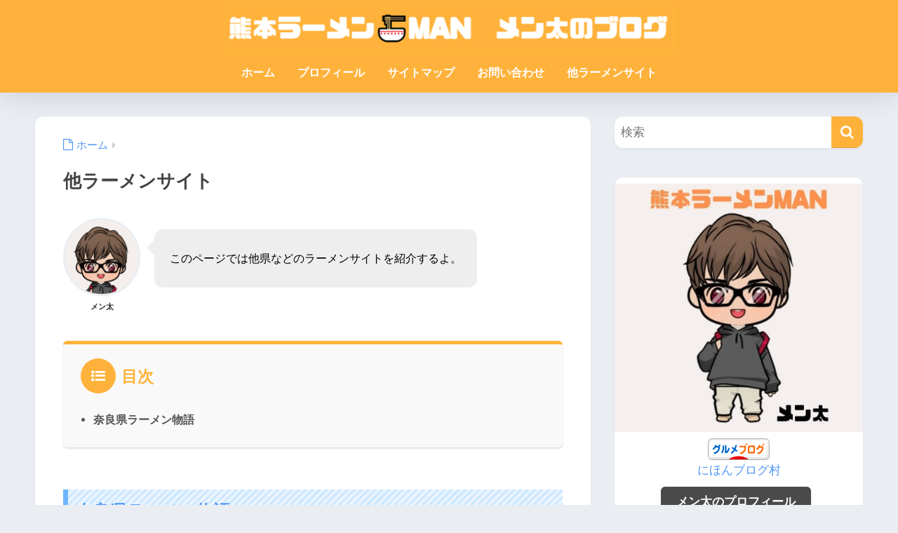

--- FILE ---
content_type: text/html; charset=UTF-8
request_url: http://kumamoto-ramen-blog.com/sougo-link/
body_size: 16418
content:

<!DOCTYPE html>
<html lang="ja">
<head>
  <meta charset="utf-8">
  <meta http-equiv="X-UA-Compatible" content="IE=edge">
  <meta name="HandheldFriendly" content="True">
  <meta name="MobileOptimized" content="320">
  <meta name="viewport" content="width=device-width, initial-scale=1, viewport-fit=cover"/>
  <meta name="msapplication-TileColor" content="#ffb23b">
  <meta name="theme-color" content="#ffb23b">
  <link rel="pingback" href="http://kumamoto-ramen-blog.com/xmlrpc.php">
  <title>他ラーメンサイト | 熊本ラーメンブログ</title>
<meta name='robots' content='max-image-preview:large' />
<link rel='dns-prefetch' href='//fonts.googleapis.com' />
<link rel='dns-prefetch' href='//maxcdn.bootstrapcdn.com' />
<link rel="alternate" type="application/rss+xml" title="熊本ラーメンブログ &raquo; フィード" href="http://kumamoto-ramen-blog.com/feed/" />
<link rel="alternate" type="application/rss+xml" title="熊本ラーメンブログ &raquo; コメントフィード" href="http://kumamoto-ramen-blog.com/comments/feed/" />
<script type="text/javascript">
window._wpemojiSettings = {"baseUrl":"https:\/\/s.w.org\/images\/core\/emoji\/14.0.0\/72x72\/","ext":".png","svgUrl":"https:\/\/s.w.org\/images\/core\/emoji\/14.0.0\/svg\/","svgExt":".svg","source":{"concatemoji":"http:\/\/kumamoto-ramen-blog.com\/wp-includes\/js\/wp-emoji-release.min.js?ver=6.1.9"}};
/*! This file is auto-generated */
!function(e,a,t){var n,r,o,i=a.createElement("canvas"),p=i.getContext&&i.getContext("2d");function s(e,t){var a=String.fromCharCode,e=(p.clearRect(0,0,i.width,i.height),p.fillText(a.apply(this,e),0,0),i.toDataURL());return p.clearRect(0,0,i.width,i.height),p.fillText(a.apply(this,t),0,0),e===i.toDataURL()}function c(e){var t=a.createElement("script");t.src=e,t.defer=t.type="text/javascript",a.getElementsByTagName("head")[0].appendChild(t)}for(o=Array("flag","emoji"),t.supports={everything:!0,everythingExceptFlag:!0},r=0;r<o.length;r++)t.supports[o[r]]=function(e){if(p&&p.fillText)switch(p.textBaseline="top",p.font="600 32px Arial",e){case"flag":return s([127987,65039,8205,9895,65039],[127987,65039,8203,9895,65039])?!1:!s([55356,56826,55356,56819],[55356,56826,8203,55356,56819])&&!s([55356,57332,56128,56423,56128,56418,56128,56421,56128,56430,56128,56423,56128,56447],[55356,57332,8203,56128,56423,8203,56128,56418,8203,56128,56421,8203,56128,56430,8203,56128,56423,8203,56128,56447]);case"emoji":return!s([129777,127995,8205,129778,127999],[129777,127995,8203,129778,127999])}return!1}(o[r]),t.supports.everything=t.supports.everything&&t.supports[o[r]],"flag"!==o[r]&&(t.supports.everythingExceptFlag=t.supports.everythingExceptFlag&&t.supports[o[r]]);t.supports.everythingExceptFlag=t.supports.everythingExceptFlag&&!t.supports.flag,t.DOMReady=!1,t.readyCallback=function(){t.DOMReady=!0},t.supports.everything||(n=function(){t.readyCallback()},a.addEventListener?(a.addEventListener("DOMContentLoaded",n,!1),e.addEventListener("load",n,!1)):(e.attachEvent("onload",n),a.attachEvent("onreadystatechange",function(){"complete"===a.readyState&&t.readyCallback()})),(e=t.source||{}).concatemoji?c(e.concatemoji):e.wpemoji&&e.twemoji&&(c(e.twemoji),c(e.wpemoji)))}(window,document,window._wpemojiSettings);
</script>
<style type="text/css">
img.wp-smiley,
img.emoji {
	display: inline !important;
	border: none !important;
	box-shadow: none !important;
	height: 1em !important;
	width: 1em !important;
	margin: 0 0.07em !important;
	vertical-align: -0.1em !important;
	background: none !important;
	padding: 0 !important;
}
</style>
	<link rel='stylesheet' id='sng-stylesheet-css' href='http://kumamoto-ramen-blog.com/wp-content/themes/sango-theme/style.css?version=3.11.8' type='text/css' media='all' />
<link rel='stylesheet' id='sng-option-css' href='http://kumamoto-ramen-blog.com/wp-content/themes/sango-theme/entry-option.css?version=3.11.8' type='text/css' media='all' />
<link rel='stylesheet' id='sng-old-css-css' href='http://kumamoto-ramen-blog.com/wp-content/themes/sango-theme/style-old.css?version=3.11.8' type='text/css' media='all' />
<link rel='stylesheet' id='sango_theme_gutenberg-style-css' href='http://kumamoto-ramen-blog.com/wp-content/themes/sango-theme/library/gutenberg/dist/build/style-blocks.css?version=3.11.8' type='text/css' media='all' />
<style id='sango_theme_gutenberg-style-inline-css' type='text/css'>
:root{--sgb-main-color:#ffb23b;--sgb-pastel-color:#ffb23b;--sgb-accent-color:#4a4a4a;--sgb-widget-title-color:#d6d6d6;--sgb-widget-title-bg-color:#4a4a4a;--sgb-bg-color:#eaedf2;--wp--preset--color--sango-main:var(--sgb-main-color);--wp--preset--color--sango-pastel:var(--sgb-pastel-color);--wp--preset--color--sango-accent:var(--sgb-accent-color)}
</style>
<link rel='stylesheet' id='sng-googlefonts-css' href='https://fonts.googleapis.com/css?family=Quicksand%3A500%2C700&#038;display=swap' type='text/css' media='all' />
<link rel='stylesheet' id='sng-fontawesome-css' href='https://maxcdn.bootstrapcdn.com/font-awesome/4.7.0/css/font-awesome.min.css' type='text/css' media='all' />
<link rel='stylesheet' id='wp-block-library-css' href='http://kumamoto-ramen-blog.com/wp-includes/css/dist/block-library/style.min.css?ver=6.1.9' type='text/css' media='all' />
<style id='rinkerg-gutenberg-rinker-style-inline-css' type='text/css'>
.wp-block-create-block-block{background-color:#21759b;color:#fff;padding:2px}

</style>
<style id='global-styles-inline-css' type='text/css'>
body{--wp--preset--color--black: #000000;--wp--preset--color--cyan-bluish-gray: #abb8c3;--wp--preset--color--white: #ffffff;--wp--preset--color--pale-pink: #f78da7;--wp--preset--color--vivid-red: #cf2e2e;--wp--preset--color--luminous-vivid-orange: #ff6900;--wp--preset--color--luminous-vivid-amber: #fcb900;--wp--preset--color--light-green-cyan: #7bdcb5;--wp--preset--color--vivid-green-cyan: #00d084;--wp--preset--color--pale-cyan-blue: #8ed1fc;--wp--preset--color--vivid-cyan-blue: #0693e3;--wp--preset--color--vivid-purple: #9b51e0;--wp--preset--color--sango-main: var(--sgb-main-color);--wp--preset--color--sango-pastel: var(--sgb-pastel-color);--wp--preset--color--sango-accent: var(--sgb-accent-color);--wp--preset--color--sango-blue: #009EF3;--wp--preset--color--sango-orange: #ffb36b;--wp--preset--color--sango-red: #f88080;--wp--preset--color--sango-green: #90d581;--wp--preset--color--sango-black: #333;--wp--preset--color--sango-gray: gray;--wp--preset--color--sango-silver: whitesmoke;--wp--preset--color--sango-light-blue: #b4e0fa;--wp--preset--color--sango-light-red: #ffebeb;--wp--preset--color--sango-light-orange: #fff9e6;--wp--preset--gradient--vivid-cyan-blue-to-vivid-purple: linear-gradient(135deg,rgba(6,147,227,1) 0%,rgb(155,81,224) 100%);--wp--preset--gradient--light-green-cyan-to-vivid-green-cyan: linear-gradient(135deg,rgb(122,220,180) 0%,rgb(0,208,130) 100%);--wp--preset--gradient--luminous-vivid-amber-to-luminous-vivid-orange: linear-gradient(135deg,rgba(252,185,0,1) 0%,rgba(255,105,0,1) 100%);--wp--preset--gradient--luminous-vivid-orange-to-vivid-red: linear-gradient(135deg,rgba(255,105,0,1) 0%,rgb(207,46,46) 100%);--wp--preset--gradient--very-light-gray-to-cyan-bluish-gray: linear-gradient(135deg,rgb(238,238,238) 0%,rgb(169,184,195) 100%);--wp--preset--gradient--cool-to-warm-spectrum: linear-gradient(135deg,rgb(74,234,220) 0%,rgb(151,120,209) 20%,rgb(207,42,186) 40%,rgb(238,44,130) 60%,rgb(251,105,98) 80%,rgb(254,248,76) 100%);--wp--preset--gradient--blush-light-purple: linear-gradient(135deg,rgb(255,206,236) 0%,rgb(152,150,240) 100%);--wp--preset--gradient--blush-bordeaux: linear-gradient(135deg,rgb(254,205,165) 0%,rgb(254,45,45) 50%,rgb(107,0,62) 100%);--wp--preset--gradient--luminous-dusk: linear-gradient(135deg,rgb(255,203,112) 0%,rgb(199,81,192) 50%,rgb(65,88,208) 100%);--wp--preset--gradient--pale-ocean: linear-gradient(135deg,rgb(255,245,203) 0%,rgb(182,227,212) 50%,rgb(51,167,181) 100%);--wp--preset--gradient--electric-grass: linear-gradient(135deg,rgb(202,248,128) 0%,rgb(113,206,126) 100%);--wp--preset--gradient--midnight: linear-gradient(135deg,rgb(2,3,129) 0%,rgb(40,116,252) 100%);--wp--preset--duotone--dark-grayscale: url('#wp-duotone-dark-grayscale');--wp--preset--duotone--grayscale: url('#wp-duotone-grayscale');--wp--preset--duotone--purple-yellow: url('#wp-duotone-purple-yellow');--wp--preset--duotone--blue-red: url('#wp-duotone-blue-red');--wp--preset--duotone--midnight: url('#wp-duotone-midnight');--wp--preset--duotone--magenta-yellow: url('#wp-duotone-magenta-yellow');--wp--preset--duotone--purple-green: url('#wp-duotone-purple-green');--wp--preset--duotone--blue-orange: url('#wp-duotone-blue-orange');--wp--preset--font-size--small: 13px;--wp--preset--font-size--medium: 20px;--wp--preset--font-size--large: 36px;--wp--preset--font-size--x-large: 42px;--wp--preset--font-family--default: "Helvetica", "Arial", "Hiragino Kaku Gothic ProN", "Hiragino Sans", YuGothic, "Yu Gothic", "メイリオ", Meiryo, sans-serif;--wp--preset--font-family--notosans: "Noto Sans JP", var(--wp--preset--font-family--default);--wp--preset--font-family--mplusrounded: "M PLUS Rounded 1c", var(--wp--preset--font-family--default);--wp--preset--font-family--dfont: "Quicksand", var(--wp--preset--font-family--default);--wp--preset--spacing--20: 0.44rem;--wp--preset--spacing--30: 0.67rem;--wp--preset--spacing--40: 1rem;--wp--preset--spacing--50: 1.5rem;--wp--preset--spacing--60: 2.25rem;--wp--preset--spacing--70: 3.38rem;--wp--preset--spacing--80: 5.06rem;--wp--custom--wrap--width: 92%;--wp--custom--wrap--default-width: 800px;--wp--custom--wrap--content-width: 1180px;--wp--custom--wrap--max-width: var(--wp--custom--wrap--content-width);--wp--custom--wrap--side: 30%;--wp--custom--wrap--gap: 2em;--wp--custom--wrap--mobile--padding: 16px;--wp--custom--shadow--large: 0 16px 30px -7px rgba(0, 12, 66, 0.15 );--wp--custom--shadow--large-hover: 0 40px 50px -16px rgba(0, 12, 66, 0.2 );--wp--custom--shadow--medium: 0 6px 13px -3px rgba(0, 12, 66, 0.1), 0 0px 1px rgba(0,30,100, 0.1 );--wp--custom--shadow--medium-hover: 0 12px 45px -9px rgb(0 0 0 / 23%);--wp--custom--shadow--solid: 0 1px 2px 0 rgba(24, 44, 84, 0.1), 0 1px 3px 1px rgba(24, 44, 84, 0.1);--wp--custom--shadow--solid-hover: 0 2px 4px 0 rgba(24, 44, 84, 0.1), 0 2px 8px 0 rgba(24, 44, 84, 0.1);--wp--custom--shadow--small: 0 2px 4px #4385bb12;--wp--custom--rounded--medium: 12px;--wp--custom--rounded--small: 6px;--wp--custom--widget--padding-horizontal: 18px;--wp--custom--widget--padding-vertical: 6px;--wp--custom--widget--icon-margin: 6px;--wp--custom--widget--gap: 2.5em;--wp--custom--entry--gap: 1.5rem;--wp--custom--entry--gap-mobile: 1rem;--wp--custom--entry--border-color: #eaedf2;--wp--custom--animation--fade-in: fadeIn 0.7s ease 0s 1 normal;--wp--custom--animation--header: fadeHeader 1s ease 0s 1 normal;--wp--custom--transition--default: 0.3s ease-in-out;--wp--custom--totop--opacity: 0.6;--wp--custom--totop--right: 18px;--wp--custom--totop--bottom: 20px;--wp--custom--totop--mobile--right: 16px;--wp--custom--totop--mobile--bottom: 10px;--wp--custom--toc--button--opacity: 0.6;--wp--custom--footer--column-gap: 40px;}body { margin: 0;--wp--style--global--content-size: 900px;--wp--style--global--wide-size: 980px; }.wp-site-blocks > .alignleft { float: left; margin-right: 2em; }.wp-site-blocks > .alignright { float: right; margin-left: 2em; }.wp-site-blocks > .aligncenter { justify-content: center; margin-left: auto; margin-right: auto; }.wp-site-blocks > * { margin-block-start: 0; margin-block-end: 0; }.wp-site-blocks > * + * { margin-block-start: 1.5rem; }body { --wp--style--block-gap: 1.5rem; }body .is-layout-flow > *{margin-block-start: 0;margin-block-end: 0;}body .is-layout-flow > * + *{margin-block-start: 1.5rem;margin-block-end: 0;}body .is-layout-constrained > *{margin-block-start: 0;margin-block-end: 0;}body .is-layout-constrained > * + *{margin-block-start: 1.5rem;margin-block-end: 0;}body .is-layout-flex{gap: 1.5rem;}body .is-layout-flow > .alignleft{float: left;margin-inline-start: 0;margin-inline-end: 2em;}body .is-layout-flow > .alignright{float: right;margin-inline-start: 2em;margin-inline-end: 0;}body .is-layout-flow > .aligncenter{margin-left: auto !important;margin-right: auto !important;}body .is-layout-constrained > .alignleft{float: left;margin-inline-start: 0;margin-inline-end: 2em;}body .is-layout-constrained > .alignright{float: right;margin-inline-start: 2em;margin-inline-end: 0;}body .is-layout-constrained > .aligncenter{margin-left: auto !important;margin-right: auto !important;}body .is-layout-constrained > :where(:not(.alignleft):not(.alignright):not(.alignfull)){max-width: var(--wp--style--global--content-size);margin-left: auto !important;margin-right: auto !important;}body .is-layout-constrained > .alignwide{max-width: var(--wp--style--global--wide-size);}body .is-layout-flex{display: flex;}body .is-layout-flex{flex-wrap: wrap;align-items: center;}body .is-layout-flex > *{margin: 0;}body{font-family: var(--sgb-font-family);padding-top: 0px;padding-right: 0px;padding-bottom: 0px;padding-left: 0px;}a:where(:not(.wp-element-button)){text-decoration: underline;}.wp-element-button, .wp-block-button__link{background-color: #32373c;border-width: 0;color: #fff;font-family: inherit;font-size: inherit;line-height: inherit;padding: calc(0.667em + 2px) calc(1.333em + 2px);text-decoration: none;}.has-black-color{color: var(--wp--preset--color--black) !important;}.has-cyan-bluish-gray-color{color: var(--wp--preset--color--cyan-bluish-gray) !important;}.has-white-color{color: var(--wp--preset--color--white) !important;}.has-pale-pink-color{color: var(--wp--preset--color--pale-pink) !important;}.has-vivid-red-color{color: var(--wp--preset--color--vivid-red) !important;}.has-luminous-vivid-orange-color{color: var(--wp--preset--color--luminous-vivid-orange) !important;}.has-luminous-vivid-amber-color{color: var(--wp--preset--color--luminous-vivid-amber) !important;}.has-light-green-cyan-color{color: var(--wp--preset--color--light-green-cyan) !important;}.has-vivid-green-cyan-color{color: var(--wp--preset--color--vivid-green-cyan) !important;}.has-pale-cyan-blue-color{color: var(--wp--preset--color--pale-cyan-blue) !important;}.has-vivid-cyan-blue-color{color: var(--wp--preset--color--vivid-cyan-blue) !important;}.has-vivid-purple-color{color: var(--wp--preset--color--vivid-purple) !important;}.has-sango-main-color{color: var(--wp--preset--color--sango-main) !important;}.has-sango-pastel-color{color: var(--wp--preset--color--sango-pastel) !important;}.has-sango-accent-color{color: var(--wp--preset--color--sango-accent) !important;}.has-sango-blue-color{color: var(--wp--preset--color--sango-blue) !important;}.has-sango-orange-color{color: var(--wp--preset--color--sango-orange) !important;}.has-sango-red-color{color: var(--wp--preset--color--sango-red) !important;}.has-sango-green-color{color: var(--wp--preset--color--sango-green) !important;}.has-sango-black-color{color: var(--wp--preset--color--sango-black) !important;}.has-sango-gray-color{color: var(--wp--preset--color--sango-gray) !important;}.has-sango-silver-color{color: var(--wp--preset--color--sango-silver) !important;}.has-sango-light-blue-color{color: var(--wp--preset--color--sango-light-blue) !important;}.has-sango-light-red-color{color: var(--wp--preset--color--sango-light-red) !important;}.has-sango-light-orange-color{color: var(--wp--preset--color--sango-light-orange) !important;}.has-black-background-color{background-color: var(--wp--preset--color--black) !important;}.has-cyan-bluish-gray-background-color{background-color: var(--wp--preset--color--cyan-bluish-gray) !important;}.has-white-background-color{background-color: var(--wp--preset--color--white) !important;}.has-pale-pink-background-color{background-color: var(--wp--preset--color--pale-pink) !important;}.has-vivid-red-background-color{background-color: var(--wp--preset--color--vivid-red) !important;}.has-luminous-vivid-orange-background-color{background-color: var(--wp--preset--color--luminous-vivid-orange) !important;}.has-luminous-vivid-amber-background-color{background-color: var(--wp--preset--color--luminous-vivid-amber) !important;}.has-light-green-cyan-background-color{background-color: var(--wp--preset--color--light-green-cyan) !important;}.has-vivid-green-cyan-background-color{background-color: var(--wp--preset--color--vivid-green-cyan) !important;}.has-pale-cyan-blue-background-color{background-color: var(--wp--preset--color--pale-cyan-blue) !important;}.has-vivid-cyan-blue-background-color{background-color: var(--wp--preset--color--vivid-cyan-blue) !important;}.has-vivid-purple-background-color{background-color: var(--wp--preset--color--vivid-purple) !important;}.has-sango-main-background-color{background-color: var(--wp--preset--color--sango-main) !important;}.has-sango-pastel-background-color{background-color: var(--wp--preset--color--sango-pastel) !important;}.has-sango-accent-background-color{background-color: var(--wp--preset--color--sango-accent) !important;}.has-sango-blue-background-color{background-color: var(--wp--preset--color--sango-blue) !important;}.has-sango-orange-background-color{background-color: var(--wp--preset--color--sango-orange) !important;}.has-sango-red-background-color{background-color: var(--wp--preset--color--sango-red) !important;}.has-sango-green-background-color{background-color: var(--wp--preset--color--sango-green) !important;}.has-sango-black-background-color{background-color: var(--wp--preset--color--sango-black) !important;}.has-sango-gray-background-color{background-color: var(--wp--preset--color--sango-gray) !important;}.has-sango-silver-background-color{background-color: var(--wp--preset--color--sango-silver) !important;}.has-sango-light-blue-background-color{background-color: var(--wp--preset--color--sango-light-blue) !important;}.has-sango-light-red-background-color{background-color: var(--wp--preset--color--sango-light-red) !important;}.has-sango-light-orange-background-color{background-color: var(--wp--preset--color--sango-light-orange) !important;}.has-black-border-color{border-color: var(--wp--preset--color--black) !important;}.has-cyan-bluish-gray-border-color{border-color: var(--wp--preset--color--cyan-bluish-gray) !important;}.has-white-border-color{border-color: var(--wp--preset--color--white) !important;}.has-pale-pink-border-color{border-color: var(--wp--preset--color--pale-pink) !important;}.has-vivid-red-border-color{border-color: var(--wp--preset--color--vivid-red) !important;}.has-luminous-vivid-orange-border-color{border-color: var(--wp--preset--color--luminous-vivid-orange) !important;}.has-luminous-vivid-amber-border-color{border-color: var(--wp--preset--color--luminous-vivid-amber) !important;}.has-light-green-cyan-border-color{border-color: var(--wp--preset--color--light-green-cyan) !important;}.has-vivid-green-cyan-border-color{border-color: var(--wp--preset--color--vivid-green-cyan) !important;}.has-pale-cyan-blue-border-color{border-color: var(--wp--preset--color--pale-cyan-blue) !important;}.has-vivid-cyan-blue-border-color{border-color: var(--wp--preset--color--vivid-cyan-blue) !important;}.has-vivid-purple-border-color{border-color: var(--wp--preset--color--vivid-purple) !important;}.has-sango-main-border-color{border-color: var(--wp--preset--color--sango-main) !important;}.has-sango-pastel-border-color{border-color: var(--wp--preset--color--sango-pastel) !important;}.has-sango-accent-border-color{border-color: var(--wp--preset--color--sango-accent) !important;}.has-sango-blue-border-color{border-color: var(--wp--preset--color--sango-blue) !important;}.has-sango-orange-border-color{border-color: var(--wp--preset--color--sango-orange) !important;}.has-sango-red-border-color{border-color: var(--wp--preset--color--sango-red) !important;}.has-sango-green-border-color{border-color: var(--wp--preset--color--sango-green) !important;}.has-sango-black-border-color{border-color: var(--wp--preset--color--sango-black) !important;}.has-sango-gray-border-color{border-color: var(--wp--preset--color--sango-gray) !important;}.has-sango-silver-border-color{border-color: var(--wp--preset--color--sango-silver) !important;}.has-sango-light-blue-border-color{border-color: var(--wp--preset--color--sango-light-blue) !important;}.has-sango-light-red-border-color{border-color: var(--wp--preset--color--sango-light-red) !important;}.has-sango-light-orange-border-color{border-color: var(--wp--preset--color--sango-light-orange) !important;}.has-vivid-cyan-blue-to-vivid-purple-gradient-background{background: var(--wp--preset--gradient--vivid-cyan-blue-to-vivid-purple) !important;}.has-light-green-cyan-to-vivid-green-cyan-gradient-background{background: var(--wp--preset--gradient--light-green-cyan-to-vivid-green-cyan) !important;}.has-luminous-vivid-amber-to-luminous-vivid-orange-gradient-background{background: var(--wp--preset--gradient--luminous-vivid-amber-to-luminous-vivid-orange) !important;}.has-luminous-vivid-orange-to-vivid-red-gradient-background{background: var(--wp--preset--gradient--luminous-vivid-orange-to-vivid-red) !important;}.has-very-light-gray-to-cyan-bluish-gray-gradient-background{background: var(--wp--preset--gradient--very-light-gray-to-cyan-bluish-gray) !important;}.has-cool-to-warm-spectrum-gradient-background{background: var(--wp--preset--gradient--cool-to-warm-spectrum) !important;}.has-blush-light-purple-gradient-background{background: var(--wp--preset--gradient--blush-light-purple) !important;}.has-blush-bordeaux-gradient-background{background: var(--wp--preset--gradient--blush-bordeaux) !important;}.has-luminous-dusk-gradient-background{background: var(--wp--preset--gradient--luminous-dusk) !important;}.has-pale-ocean-gradient-background{background: var(--wp--preset--gradient--pale-ocean) !important;}.has-electric-grass-gradient-background{background: var(--wp--preset--gradient--electric-grass) !important;}.has-midnight-gradient-background{background: var(--wp--preset--gradient--midnight) !important;}.has-small-font-size{font-size: var(--wp--preset--font-size--small) !important;}.has-medium-font-size{font-size: var(--wp--preset--font-size--medium) !important;}.has-large-font-size{font-size: var(--wp--preset--font-size--large) !important;}.has-x-large-font-size{font-size: var(--wp--preset--font-size--x-large) !important;}.has-default-font-family{font-family: var(--wp--preset--font-family--default) !important;}.has-notosans-font-family{font-family: var(--wp--preset--font-family--notosans) !important;}.has-mplusrounded-font-family{font-family: var(--wp--preset--font-family--mplusrounded) !important;}.has-dfont-font-family{font-family: var(--wp--preset--font-family--dfont) !important;}
.wp-block-navigation a:where(:not(.wp-element-button)){color: inherit;}
.wp-block-pullquote{font-size: 1.5em;line-height: 1.6;}
.wp-block-button .wp-block-button__link{background-color: var(--wp--preset--color--sango-main);border-radius: var(--wp--custom--rounded--medium);color: #fff;font-size: 18px;font-weight: 600;padding-top: 0.4em;padding-right: 1.3em;padding-bottom: 0.4em;padding-left: 1.3em;}
</style>
<link rel='stylesheet' id='contact-form-7-css' href='http://kumamoto-ramen-blog.com/wp-content/plugins/contact-form-7/includes/css/styles.css' type='text/css' media='all' />
<link rel='stylesheet' id='yyi_rinker_stylesheet-css' href='http://kumamoto-ramen-blog.com/wp-content/plugins/yyi-rinker/css/style.css?v=1.11.1' type='text/css' media='all' />
<link rel='stylesheet' id='poripu-style-css' href='http://kumamoto-ramen-blog.com/wp-content/themes/sango-theme-poripu/poripu-style.css' type='text/css' media='all' />
<link rel='stylesheet' id='child-style-css' href='http://kumamoto-ramen-blog.com/wp-content/themes/sango-theme-poripu/style.css' type='text/css' media='all' />
<link rel='stylesheet' id='fancybox-css' href='http://kumamoto-ramen-blog.com/wp-content/plugins/easy-fancybox/fancybox/1.5.4/jquery.fancybox.min.css' type='text/css' media='screen' />
<style id='fancybox-inline-css' type='text/css'>
#fancybox-outer{background:#ffffff}#fancybox-content{background:#ffffff;border-color:#ffffff;color:#000000;}#fancybox-title,#fancybox-title-float-main{color:#fff}
</style>
<link rel='stylesheet' id='aurora-heatmap-css' href='http://kumamoto-ramen-blog.com/wp-content/plugins/aurora-heatmap/style.css' type='text/css' media='all' />
<link rel="https://api.w.org/" href="http://kumamoto-ramen-blog.com/wp-json/" /><link rel="alternate" type="application/json" href="http://kumamoto-ramen-blog.com/wp-json/wp/v2/pages/907" /><link rel="EditURI" type="application/rsd+xml" title="RSD" href="http://kumamoto-ramen-blog.com/xmlrpc.php?rsd" />
<link rel="canonical" href="http://kumamoto-ramen-blog.com/sougo-link/" />
<link rel='shortlink' href='http://kumamoto-ramen-blog.com/?p=907' />
<link rel="alternate" type="application/json+oembed" href="http://kumamoto-ramen-blog.com/wp-json/oembed/1.0/embed?url=http%3A%2F%2Fkumamoto-ramen-blog.com%2Fsougo-link%2F" />
<link rel="alternate" type="text/xml+oembed" href="http://kumamoto-ramen-blog.com/wp-json/oembed/1.0/embed?url=http%3A%2F%2Fkumamoto-ramen-blog.com%2Fsougo-link%2F&#038;format=xml" />
<script type='text/javascript' src='http://kumamoto-ramen-blog.com/wp-includes/js/jquery/jquery.min.js?ver=3.6.1' id='jquery-core-js'></script>
<script type='text/javascript' src='http://kumamoto-ramen-blog.com/wp-includes/js/jquery/jquery-migrate.min.js?ver=3.3.2' id='jquery-migrate-js'></script>
<style>
.yyi-rinker-images {
    display: flex;
    justify-content: center;
    align-items: center;
    position: relative;

}
div.yyi-rinker-image img.yyi-rinker-main-img.hidden {
    display: none;
}

.yyi-rinker-images-arrow {
    cursor: pointer;
    position: absolute;
    top: 50%;
    display: block;
    margin-top: -11px;
    opacity: 0.6;
    width: 22px;
}

.yyi-rinker-images-arrow-left{
    left: -10px;
}
.yyi-rinker-images-arrow-right{
    right: -10px;
}

.yyi-rinker-images-arrow-left.hidden {
    display: none;
}

.yyi-rinker-images-arrow-right.hidden {
    display: none;
}
div.yyi-rinker-contents.yyi-rinker-design-tate  div.yyi-rinker-box{
    flex-direction: column;
}

div.yyi-rinker-contents.yyi-rinker-design-slim div.yyi-rinker-box .yyi-rinker-links {
    flex-direction: column;
}

div.yyi-rinker-contents.yyi-rinker-design-slim div.yyi-rinker-info {
    width: 100%;
}

div.yyi-rinker-contents.yyi-rinker-design-slim .yyi-rinker-title {
    text-align: center;
}

div.yyi-rinker-contents.yyi-rinker-design-slim .yyi-rinker-links {
    text-align: center;
}
div.yyi-rinker-contents.yyi-rinker-design-slim .yyi-rinker-image {
    margin: auto;
}

div.yyi-rinker-contents.yyi-rinker-design-slim div.yyi-rinker-info ul.yyi-rinker-links li {
	align-self: stretch;
}
div.yyi-rinker-contents.yyi-rinker-design-slim div.yyi-rinker-box div.yyi-rinker-info {
	padding: 0;
}
div.yyi-rinker-contents.yyi-rinker-design-slim div.yyi-rinker-box {
	flex-direction: column;
	padding: 14px 5px 0;
}

.yyi-rinker-design-slim div.yyi-rinker-box div.yyi-rinker-info {
	text-align: center;
}

.yyi-rinker-design-slim div.price-box span.price {
	display: block;
}

div.yyi-rinker-contents.yyi-rinker-design-slim div.yyi-rinker-info div.yyi-rinker-title a{
	font-size:16px;
}

div.yyi-rinker-contents.yyi-rinker-design-slim ul.yyi-rinker-links li.amazonkindlelink:before,  div.yyi-rinker-contents.yyi-rinker-design-slim ul.yyi-rinker-links li.amazonlink:before,  div.yyi-rinker-contents.yyi-rinker-design-slim ul.yyi-rinker-links li.rakutenlink:before, div.yyi-rinker-contents.yyi-rinker-design-slim ul.yyi-rinker-links li.yahoolink:before, div.yyi-rinker-contents.yyi-rinker-design-slim ul.yyi-rinker-links li.mercarilink:before {
	font-size:12px;
}

div.yyi-rinker-contents.yyi-rinker-design-slim ul.yyi-rinker-links li a {
	font-size: 13px;
}
.entry-content ul.yyi-rinker-links li {
	padding: 0;
}

div.yyi-rinker-contents .yyi-rinker-attention.attention_desing_right_ribbon {
    width: 89px;
    height: 91px;
    position: absolute;
    top: -1px;
    right: -1px;
    left: auto;
    overflow: hidden;
}

div.yyi-rinker-contents .yyi-rinker-attention.attention_desing_right_ribbon span {
    display: inline-block;
    width: 146px;
    position: absolute;
    padding: 4px 0;
    left: -13px;
    top: 12px;
    text-align: center;
    font-size: 12px;
    line-height: 24px;
    -webkit-transform: rotate(45deg);
    transform: rotate(45deg);
    box-shadow: 0 1px 3px rgba(0, 0, 0, 0.2);
}

div.yyi-rinker-contents .yyi-rinker-attention.attention_desing_right_ribbon {
    background: none;
}
.yyi-rinker-attention.attention_desing_right_ribbon .yyi-rinker-attention-after,
.yyi-rinker-attention.attention_desing_right_ribbon .yyi-rinker-attention-before{
display:none;
}
div.yyi-rinker-use-right_ribbon div.yyi-rinker-title {
    margin-right: 2rem;
}

				</style><meta property="og:title" content="他ラーメンサイト" />
<meta property="og:description" content="目次 奈良県ラーメン物語 奈良県ラーメン物語" />
<meta property="og:type" content="article" />
<meta property="og:url" content="http://kumamoto-ramen-blog.com/sougo-link/" />
<meta property="og:image" content="http://kumamoto-ramen-blog.com/wp-content/themes/sango-theme/library/images/default.jpg" />
<meta name="thumbnail" content="http://kumamoto-ramen-blog.com/wp-content/themes/sango-theme/library/images/default.jpg" />
<meta property="og:site_name" content="熊本ラーメンブログ" />
<meta name="twitter:card" content="summary_large_image" />
<meta name="google-site-verification" content="oAT4buEbGKvPo4Opm-vSg0rddA63Kk3sOL7MHyWWemQ" />
<!-- Google Tag Manager -->
<script>(function(w,d,s,l,i){w[l]=w[l]||[];w[l].push({'gtm.start':
new Date().getTime(),event:'gtm.js'});var f=d.getElementsByTagName(s)[0],
j=d.createElement(s),dl=l!='dataLayer'?'&l='+l:'';j.async=true;j.src=
'https://www.googletagmanager.com/gtm.js?id='+i+dl;f.parentNode.insertBefore(j,f);
})(window,document,'script','dataLayer','GTM-WNTL8QJ');</script>
<!-- End Google Tag Manager --><!-- gtag.js -->
<script async src="https://www.googletagmanager.com/gtag/js?id=GT-MJPC5HFB"></script>
<script>
	window.dataLayer = window.dataLayer || [];
	function gtag(){dataLayer.push(arguments);}
	gtag('js', new Date());
	gtag('config', 'GT-MJPC5HFB');
</script>
<link rel="icon" href="http://kumamoto-ramen-blog.com/wp-content/uploads/2019/02/cropped-c10d5f4c43500a39fccb81adc9f13433-32x32.png" sizes="32x32" />
<link rel="icon" href="http://kumamoto-ramen-blog.com/wp-content/uploads/2019/02/cropped-c10d5f4c43500a39fccb81adc9f13433-192x192.png" sizes="192x192" />
<link rel="apple-touch-icon" href="http://kumamoto-ramen-blog.com/wp-content/uploads/2019/02/cropped-c10d5f4c43500a39fccb81adc9f13433-180x180.png" />
<meta name="msapplication-TileImage" content="http://kumamoto-ramen-blog.com/wp-content/uploads/2019/02/cropped-c10d5f4c43500a39fccb81adc9f13433-270x270.png" />
<style> a{color:#4f96f6}.header, .drawer__title{background-color:#ffb23b}#logo a{color:#FFF}.desktop-nav li a , .mobile-nav li a, #drawer__open, .header-search__open, .drawer__title{color:#FFF}.drawer__title__close span, .drawer__title__close span:before{background:#FFF}.desktop-nav li:after{background:#FFF}.mobile-nav .current-menu-item{border-bottom-color:#FFF}.widgettitle, .sidebar .wp-block-group h2, .drawer .wp-block-group h2{color:#d6d6d6;background-color:#4a4a4a}#footer-menu a, .copyright{color:#FFF}#footer-menu{background-color:#ffb23b}.footer{background-color:#e0e4eb}.footer, .footer a, .footer .widget ul li a{color:#3c3c3c}body{font-size:100%}@media only screen and (min-width:481px){body{font-size:107%}}@media only screen and (min-width:1030px){body{font-size:107%}}.totop{background:#009EF3}.header-info a{color:#FFF;background:linear-gradient(95deg, #738bff, #85e3ec)}.fixed-menu ul{background:#FFF}.fixed-menu a{color:#a2a7ab}.fixed-menu .current-menu-item a, .fixed-menu ul li a.active{color:#009EF3}.post-tab{background:#FFF}.post-tab > div{color:#a7a7a7}body{--sgb-font-family:var(--wp--preset--font-family--default)}#fixed_sidebar{top:0px}:target{scroll-margin-top:0px}.Threads:before{background-image:url("http://kumamoto-ramen-blog.com/wp-content/themes/sango-theme/library/images/threads.svg")}.profile-sns li .Threads:before{background-image:url("http://kumamoto-ramen-blog.com/wp-content/themes/sango-theme/library/images/threads-outline.svg")}.X:before, .follow-x::before{background-image:url("http://kumamoto-ramen-blog.com/wp-content/themes/sango-theme/library/images/x-circle.svg")}</style><style>
/*吹き出し右*/
	.right .sc {
    	background:#78ce56;/*ふきだしの中の色*/
		border: solid 2px #78ce56;/*ふきだしの線の色*/
    	color: #fff;/*文字の色*/
		}
	.right .sc:before, .right .sc:after{
		border-left-color:#78ce56;
		}
/*ふきだし左*/
	.sc {
		background: #eee;/*ふきだしの中の色*/
		border: solid 2px #eee;/*ふきだしの線の色*/
		color: #000;/*文字の色*/
}
	.sc:before,
	.sc:after {
		border-right: 12px solid #eee;/*ふきだしの線の色*/
}
/*wppのランキングカラーをアクセントカラーに*/
	.my-widget.show_num li:nth-child(-n+3):before{
		    background: #4a4a4a;
		}
/*topオススメの下線をアクセントカラーに*/
	div.osusume-b {
    	border-bottom: solid 3px #4a4a4a;
}
	div.shinchaku-b {
    	border-bottom: solid 3px #ffb23b;
}
</style>
<style>    .sgb-toc-button {
      background-color: #ffb23b;}</style>
</head>
<body class="page-template-default page page-id-907 fa4">
  <svg xmlns="http://www.w3.org/2000/svg" viewBox="0 0 0 0" width="0" height="0" focusable="false" role="none" style="visibility: hidden; position: absolute; left: -9999px; overflow: hidden;" ><defs><filter id="wp-duotone-dark-grayscale"><feColorMatrix color-interpolation-filters="sRGB" type="matrix" values=" .299 .587 .114 0 0 .299 .587 .114 0 0 .299 .587 .114 0 0 .299 .587 .114 0 0 " /><feComponentTransfer color-interpolation-filters="sRGB" ><feFuncR type="table" tableValues="0 0.49803921568627" /><feFuncG type="table" tableValues="0 0.49803921568627" /><feFuncB type="table" tableValues="0 0.49803921568627" /><feFuncA type="table" tableValues="1 1" /></feComponentTransfer><feComposite in2="SourceGraphic" operator="in" /></filter></defs></svg><svg xmlns="http://www.w3.org/2000/svg" viewBox="0 0 0 0" width="0" height="0" focusable="false" role="none" style="visibility: hidden; position: absolute; left: -9999px; overflow: hidden;" ><defs><filter id="wp-duotone-grayscale"><feColorMatrix color-interpolation-filters="sRGB" type="matrix" values=" .299 .587 .114 0 0 .299 .587 .114 0 0 .299 .587 .114 0 0 .299 .587 .114 0 0 " /><feComponentTransfer color-interpolation-filters="sRGB" ><feFuncR type="table" tableValues="0 1" /><feFuncG type="table" tableValues="0 1" /><feFuncB type="table" tableValues="0 1" /><feFuncA type="table" tableValues="1 1" /></feComponentTransfer><feComposite in2="SourceGraphic" operator="in" /></filter></defs></svg><svg xmlns="http://www.w3.org/2000/svg" viewBox="0 0 0 0" width="0" height="0" focusable="false" role="none" style="visibility: hidden; position: absolute; left: -9999px; overflow: hidden;" ><defs><filter id="wp-duotone-purple-yellow"><feColorMatrix color-interpolation-filters="sRGB" type="matrix" values=" .299 .587 .114 0 0 .299 .587 .114 0 0 .299 .587 .114 0 0 .299 .587 .114 0 0 " /><feComponentTransfer color-interpolation-filters="sRGB" ><feFuncR type="table" tableValues="0.54901960784314 0.98823529411765" /><feFuncG type="table" tableValues="0 1" /><feFuncB type="table" tableValues="0.71764705882353 0.25490196078431" /><feFuncA type="table" tableValues="1 1" /></feComponentTransfer><feComposite in2="SourceGraphic" operator="in" /></filter></defs></svg><svg xmlns="http://www.w3.org/2000/svg" viewBox="0 0 0 0" width="0" height="0" focusable="false" role="none" style="visibility: hidden; position: absolute; left: -9999px; overflow: hidden;" ><defs><filter id="wp-duotone-blue-red"><feColorMatrix color-interpolation-filters="sRGB" type="matrix" values=" .299 .587 .114 0 0 .299 .587 .114 0 0 .299 .587 .114 0 0 .299 .587 .114 0 0 " /><feComponentTransfer color-interpolation-filters="sRGB" ><feFuncR type="table" tableValues="0 1" /><feFuncG type="table" tableValues="0 0.27843137254902" /><feFuncB type="table" tableValues="0.5921568627451 0.27843137254902" /><feFuncA type="table" tableValues="1 1" /></feComponentTransfer><feComposite in2="SourceGraphic" operator="in" /></filter></defs></svg><svg xmlns="http://www.w3.org/2000/svg" viewBox="0 0 0 0" width="0" height="0" focusable="false" role="none" style="visibility: hidden; position: absolute; left: -9999px; overflow: hidden;" ><defs><filter id="wp-duotone-midnight"><feColorMatrix color-interpolation-filters="sRGB" type="matrix" values=" .299 .587 .114 0 0 .299 .587 .114 0 0 .299 .587 .114 0 0 .299 .587 .114 0 0 " /><feComponentTransfer color-interpolation-filters="sRGB" ><feFuncR type="table" tableValues="0 0" /><feFuncG type="table" tableValues="0 0.64705882352941" /><feFuncB type="table" tableValues="0 1" /><feFuncA type="table" tableValues="1 1" /></feComponentTransfer><feComposite in2="SourceGraphic" operator="in" /></filter></defs></svg><svg xmlns="http://www.w3.org/2000/svg" viewBox="0 0 0 0" width="0" height="0" focusable="false" role="none" style="visibility: hidden; position: absolute; left: -9999px; overflow: hidden;" ><defs><filter id="wp-duotone-magenta-yellow"><feColorMatrix color-interpolation-filters="sRGB" type="matrix" values=" .299 .587 .114 0 0 .299 .587 .114 0 0 .299 .587 .114 0 0 .299 .587 .114 0 0 " /><feComponentTransfer color-interpolation-filters="sRGB" ><feFuncR type="table" tableValues="0.78039215686275 1" /><feFuncG type="table" tableValues="0 0.94901960784314" /><feFuncB type="table" tableValues="0.35294117647059 0.47058823529412" /><feFuncA type="table" tableValues="1 1" /></feComponentTransfer><feComposite in2="SourceGraphic" operator="in" /></filter></defs></svg><svg xmlns="http://www.w3.org/2000/svg" viewBox="0 0 0 0" width="0" height="0" focusable="false" role="none" style="visibility: hidden; position: absolute; left: -9999px; overflow: hidden;" ><defs><filter id="wp-duotone-purple-green"><feColorMatrix color-interpolation-filters="sRGB" type="matrix" values=" .299 .587 .114 0 0 .299 .587 .114 0 0 .299 .587 .114 0 0 .299 .587 .114 0 0 " /><feComponentTransfer color-interpolation-filters="sRGB" ><feFuncR type="table" tableValues="0.65098039215686 0.40392156862745" /><feFuncG type="table" tableValues="0 1" /><feFuncB type="table" tableValues="0.44705882352941 0.4" /><feFuncA type="table" tableValues="1 1" /></feComponentTransfer><feComposite in2="SourceGraphic" operator="in" /></filter></defs></svg><svg xmlns="http://www.w3.org/2000/svg" viewBox="0 0 0 0" width="0" height="0" focusable="false" role="none" style="visibility: hidden; position: absolute; left: -9999px; overflow: hidden;" ><defs><filter id="wp-duotone-blue-orange"><feColorMatrix color-interpolation-filters="sRGB" type="matrix" values=" .299 .587 .114 0 0 .299 .587 .114 0 0 .299 .587 .114 0 0 .299 .587 .114 0 0 " /><feComponentTransfer color-interpolation-filters="sRGB" ><feFuncR type="table" tableValues="0.098039215686275 1" /><feFuncG type="table" tableValues="0 0.66274509803922" /><feFuncB type="table" tableValues="0.84705882352941 0.41960784313725" /><feFuncA type="table" tableValues="1 1" /></feComponentTransfer><feComposite in2="SourceGraphic" operator="in" /></filter></defs></svg>  <div id="container" class="container"> 
  			<header class="header
		 header--center	">
				<div id="inner-header" class="inner-header wrap">
		<div id="logo" class="logo header-logo h1 dfont">
	<a href="http://kumamoto-ramen-blog.com/" class="header-logo__link" data-wpel-link="internal">
				<img src="http://kumamoto-ramen-blog.com/wp-content/uploads/2019/02/77ffa9838cf50adef7be3fa65f55ec55-1.png" alt="熊本ラーメンブログ" width="1024" height="99" class="header-logo__img">
					</a>
	</div>
	<div class="header-search">
		<input type="checkbox" class="header-search__input" id="header-search-input" onclick="document.querySelector('.header-search__modal .searchform__input').focus()">
	<label class="header-search__close" for="header-search-input"></label>
	<div class="header-search__modal">
	
<form role="search" method="get" class="searchform" action="http://kumamoto-ramen-blog.com/">
  <div>
    <input type="search" class="searchform__input" name="s" value="" placeholder="検索" />
    <button type="submit" class="searchform__submit" aria-label="検索"><i class="fa fa-search" aria-hidden="true"></i></button>
  </div>
</form>

	</div>
</div>	<nav class="desktop-nav clearfix"><ul id="menu-%e3%83%a1%e3%83%b3%e5%a4%aa%e3%81%ae%e3%83%96%e3%83%ad%e3%82%b0" class="menu"><li id="menu-item-158" class="menu-item menu-item-type-custom menu-item-object-custom menu-item-home menu-item-158"><a href="http://kumamoto-ramen-blog.com" data-wpel-link="internal">ホーム</a></li>
<li id="menu-item-159" class="menu-item menu-item-type-post_type menu-item-object-page menu-item-159"><a target="_blank" rel="noopener" href="http://kumamoto-ramen-blog.com/profile/" data-wpel-link="internal">プロフィール</a></li>
<li id="menu-item-160" class="menu-item menu-item-type-post_type menu-item-object-page menu-item-160"><a href="http://kumamoto-ramen-blog.com/site-map/" data-wpel-link="internal">サイトマップ</a></li>
<li id="menu-item-233" class="menu-item menu-item-type-post_type menu-item-object-page menu-item-233"><a href="http://kumamoto-ramen-blog.com/otoiawase/" data-wpel-link="internal">お問い合わせ</a></li>
<li id="menu-item-916" class="menu-item menu-item-type-post_type menu-item-object-page current-menu-item page_item page-item-907 current_page_item menu-item-916"><a href="http://kumamoto-ramen-blog.com/sougo-link/" aria-current="page" data-wpel-link="internal">他ラーメンサイト</a></li>
</ul></nav></div>
	</header>
			<div id="content" class="content">
	<div id="inner-content" class="inner-content wrap">
		<main id="main">
					<article id="entry" class="post-907 page type-page status-publish entry nothumb">
			<header class="article-header entry-header page-header">
									<nav id="breadcrumb" class="breadcrumb"><ul itemscope itemtype="http://schema.org/BreadcrumbList"><li itemprop="itemListElement" itemscope itemtype="http://schema.org/ListItem"><a href="http://kumamoto-ramen-blog.com" itemprop="item" data-wpel-link="internal"><span itemprop="name">ホーム</span></a><meta itemprop="position" content="1" /></li></ul></nav>				<h1 class="page-title">他ラーメンサイト</h1>
											</header>
			<section class="entry-content page-content">
				
<div class="say left">
<p class="faceicon"><img decoding="async" src="[data-uri]" data-src="http://kumamoto-ramen-blog.com/wp-content/uploads/2019/02/1361a9d62d9d7b9fbf4f01f73bb3a929.png" width="110"><noscript><img decoding="async" src="http://kumamoto-ramen-blog.com/wp-content/uploads/2019/02/1361a9d62d9d7b9fbf4f01f73bb3a929.png" width="110"></noscript><span>メン太</span></p>
<div class="chatting">
<div class="sc">
<p>このページでは他県などのラーメンサイトを紹介するよ。</p>
</div>
</div></div>
<div class="toc">
<div id="toc_container" class="toc_container toc-container sgb-toc--bullets js-smooth-scroll" data-dialog-title="Table of Contents">
<p class="toc_title">目次 </p>
<ul class="toc_list">
<li class="first last">    <a href="#i-0">奈良県ラーメン物語</a>  </li>
</ul></div>
</div>
<h2 class="hh hh21" id="i-0"><a href="https://narakenramenstory.com/" data-wpel-link="external" rel="external noopener noreferrer">奈良県ラーメン物語</a></h2>
<p><a href="https://narakenramenstory.com/" data-wpel-link="external" rel="external noopener noreferrer"><img decoding="async" loading="lazy" class="aligncenter size-full wp-image-908" src="[data-uri]" data-src="http://kumamoto-ramen-blog.com/wp-content/uploads/2021/08/a44f03090e6378df7f5ad8bf9c30cad1.png" alt="奈良県ラーメン物語" width="1024" height="296" srcset="http://kumamoto-ramen-blog.com/wp-content/uploads/2021/08/a44f03090e6378df7f5ad8bf9c30cad1.png 1024w, http://kumamoto-ramen-blog.com/wp-content/uploads/2021/08/a44f03090e6378df7f5ad8bf9c30cad1-300x87.png 300w, http://kumamoto-ramen-blog.com/wp-content/uploads/2021/08/a44f03090e6378df7f5ad8bf9c30cad1-768x222.png 768w, http://kumamoto-ramen-blog.com/wp-content/uploads/2021/08/a44f03090e6378df7f5ad8bf9c30cad1-940x272.png 940w" sizes="(max-width: 1024px) 100vw, 1024px"><noscript><img decoding="async" loading="lazy" class="aligncenter size-full wp-image-908" src="http://kumamoto-ramen-blog.com/wp-content/uploads/2021/08/a44f03090e6378df7f5ad8bf9c30cad1.png" alt="奈良県ラーメン物語" width="1024" height="296" srcset="http://kumamoto-ramen-blog.com/wp-content/uploads/2021/08/a44f03090e6378df7f5ad8bf9c30cad1.png 1024w, http://kumamoto-ramen-blog.com/wp-content/uploads/2021/08/a44f03090e6378df7f5ad8bf9c30cad1-300x87.png 300w, http://kumamoto-ramen-blog.com/wp-content/uploads/2021/08/a44f03090e6378df7f5ad8bf9c30cad1-768x222.png 768w, http://kumamoto-ramen-blog.com/wp-content/uploads/2021/08/a44f03090e6378df7f5ad8bf9c30cad1-940x272.png 940w" sizes="(max-width: 1024px) 100vw, 1024px"></noscript></a></p>
			</section>
			<footer class="article-footer">
				<aside>
				<div class="footer-contents">
						<div class="sns-btn
			">
		<span class="sns-btn__title dfont">SHARE</span>		<ul>
			<li class="tw sns-btn__item">
		<a href="https://twitter.com/intent/tweet?url=http%3A%2F%2Fkumamoto-ramen-blog.com%2Fsougo-link%2F&amp;text=%E4%BB%96%E3%83%A9%E3%83%BC%E3%83%A1%E3%83%B3%E3%82%B5%E3%82%A4%E3%83%88%EF%BD%9C%E7%86%8A%E6%9C%AC%E3%83%A9%E3%83%BC%E3%83%A1%E3%83%B3%E3%83%96%E3%83%AD%E3%82%B0" target="_blank" rel="nofollow noopener noreferrer external" aria-label="Xでシェアする" data-wpel-link="external">
		<img alt="" src="http://kumamoto-ramen-blog.com/wp-content/themes/sango-theme/library/images/x.svg">
		<span class="share_txt">ポスト</span>
		</a>
			</li>
					<li class="fb sns-btn__item">
		<a href="https://www.facebook.com/share.php?u=http%3A%2F%2Fkumamoto-ramen-blog.com%2Fsougo-link%2F" target="_blank" rel="nofollow noopener noreferrer external" aria-label="Facebookでシェアする" data-wpel-link="external">
		<i class="fa fa-facebook" aria-hidden="true"></i>		<span class="share_txt">シェア</span>
		</a>
			</li>
					<li class="hatebu sns-btn__item">
		<a href="http://b.hatena.ne.jp/add?mode=confirm&amp;url=http%3A%2F%2Fkumamoto-ramen-blog.com%2Fsougo-link%2F&amp;title=%E4%BB%96%E3%83%A9%E3%83%BC%E3%83%A1%E3%83%B3%E3%82%B5%E3%82%A4%E3%83%88%EF%BD%9C%E7%86%8A%E6%9C%AC%E3%83%A9%E3%83%BC%E3%83%A1%E3%83%B3%E3%83%96%E3%83%AD%E3%82%B0" target="_blank" rel="nofollow noopener noreferrer external" aria-label="はてブでブックマークする" data-wpel-link="external">
		<i class="fa fa-hatebu" aria-hidden="true"></i>
		<span class="share_txt">はてブ</span>
		</a>
			</li>
					<li class="line sns-btn__item">
		<a href="https://social-plugins.line.me/lineit/share?url=http%3A%2F%2Fkumamoto-ramen-blog.com%2Fsougo-link%2F&amp;text=%E4%BB%96%E3%83%A9%E3%83%BC%E3%83%A1%E3%83%B3%E3%82%B5%E3%82%A4%E3%83%88%EF%BD%9C%E7%86%8A%E6%9C%AC%E3%83%A9%E3%83%BC%E3%83%A1%E3%83%B3%E3%83%96%E3%83%AD%E3%82%B0" target="_blank" rel="nofollow noopener noreferrer external" aria-label="LINEでシェアする" data-wpel-link="external">
					<img src="http://kumamoto-ramen-blog.com/wp-content/themes/sango-theme/library/images/line.svg">
				<span class="share_txt share_txt_line dfont">LINE</span>
		</a>
	</li>
				</ul>
	</div>
						</div>
								</aside>
			</footer>
				<script type="application/ld+json">{"@context":"http://schema.org","@type":"Article","mainEntityOfPage":"http://kumamoto-ramen-blog.com/sougo-link/","headline":"他ラーメンサイト","image":{"@type":"ImageObject","url":"http://kumamoto-ramen-blog.com/wp-content/themes/sango-theme/library/images/default_small.jpg","width":520,"height":300},"datePublished":"2021-08-16T20:01:32+0900","dateModified":"2021-08-16T20:06:04+0900","author":{"@type":"Person","name":"monta.love.baldo@gmail.com","url":""},"publisher":{"@type":"Organization","name":"","logo":{"@type":"ImageObject","url":""}},"description":"目次 奈良県ラーメン物語 奈良県ラーメン物語"}</script>				<div id="comments">
		</div>
			</article>
									</main>
		  <div id="sidebar1" class="sidebar1 sidebar" role="complementary">
    <aside class="insidesp">
              <div id="notfix" class="normal-sidebar">
          <div id="search-2" class="widget widget_search">
<form role="search" method="get" class="searchform" action="http://kumamoto-ramen-blog.com/">
  <div>
    <input type="search" class="searchform__input" name="s" value="" placeholder="検索" />
    <button type="submit" class="searchform__submit" aria-label="検索"><i class="fa fa-search" aria-hidden="true"></i></button>
  </div>
</form>

</div><div id="custom_html-3" class="widget_text widget widget_custom_html"><div class="textwidget custom-html-widget"><div class="yourprofile">
<p class="profile-background"><img src="http://kumamoto-ramen-blog.com/wp-content/uploads/2019/02/65588bd2b436e50f8834318050138f26-1.jpg"></p>
</div>
<center>
<a href="https://gourmet.blogmura.com/ranking/in?p_cid=11081567" target="_blank" rel="noopener external noreferrer" data-wpel-link="external"><img src="https://b.blogmura.com/gourmet/88_31.gif" width="88" height="31" border="0" alt="にほんブログ村 グルメブログへ" /></a><br /><a href="https://gourmet.blogmura.com/ranking/in?p_cid=11081567" data-wpel-link="external" rel="external noopener noreferrer">にほんブログ村</a>
</center>
<center>
<a class="btn raised accent-bc strong" href="https://kumamoto-ramen-blog.com/profile/" target="_blank" rel="noopener" data-wpel-link="internal">メン太のプロフィール</a></center>
<div class="profile-content">
<p>世の中にある食べ物の中でもラーメンが一番すき！</p>
</div>
<div class="profile-content">
<p>ラーメンがないと生きていけないくらいラーメン大好きラーメンマンのメン太です。</p>
</div>

<div class="profile-content">
<p>ぼくがおすすめする大好きなラーメンをみんなに知ってもらいたくてブログで発信しています。</p>
</div>

<div class="profile-content">
<p>ラーメン好きのみなさん是非、ツイッターフォローしてくださいね(*^^)v</p>
</div>
<div class="profile-content">
<p>ぼくの今までの人生の中で最強の一杯はプロフィールで紹介してます！</p>
</div><ul class="profile-sns dfont">
<li><a href="https://twitter.com/Menta_tweet"  target="_blank" data-wpel-link="external" rel="external noopener noreferrer"><i class="fa fa-twitter"></i></a></li>
</ul></div></div><div id="custom_html-9" class="widget_text widget widget_custom_html"><div class="textwidget custom-html-widget"><center><a href="https://hb.afl.rakuten.co.jp/hsc/17a841c2.1d08e074.17a6992a.5989fc81/?link_type=pict&amp;ut=eyJwYWdlIjoic2hvcCIsInR5cGUiOiJwaWN0IiwiY29sIjowLCJjYXQiOiIxMjAiLCJiYW4iOiIxNDIxNzk5In0%3D" target="_blank" rel="nofollow noopener noreferrer external" style="word-wrap:break-word;" data-wpel-link="external"><img src="https://hbb.afl.rakuten.co.jp/hsb/17a841c2.1d08e074.17a6992a.5989fc81/?me_id=2100001&me_adv_id=1421799&t=pict" border="0" style="margin:2px" alt="" title=""></a></center></div></div><div id="categories-2" class="widget widget_categories"><h4 class="widgettitle has-fa-before">カテゴリー</h4>
			<ul>
					<li class="cat-item cat-item-23"><a href="http://kumamoto-ramen-blog.com/category/%e3%81%8a%e3%81%99%e3%81%99%e3%82%81%e3%83%a9%e3%83%bc%e3%83%a1%e3%83%b3/" data-wpel-link="internal">おすすめラーメン</a>
</li>
	<li class="cat-item cat-item-28"><a href="http://kumamoto-ramen-blog.com/category/kumamoto-sinai/" data-wpel-link="internal">熊本市内</a>
<ul class='children'>
	<li class="cat-item cat-item-4"><a href="http://kumamoto-ramen-blog.com/category/kumamoto-sinai/chuo-ku/" data-wpel-link="internal">中央区</a>
</li>
	<li class="cat-item cat-item-3"><a href="http://kumamoto-ramen-blog.com/category/kumamoto-sinai/higashi-ku/" data-wpel-link="internal">東区</a>
</li>
	<li class="cat-item cat-item-20"><a href="http://kumamoto-ramen-blog.com/category/kumamoto-sinai/nishiku/" data-wpel-link="internal">西区</a>
</li>
	<li class="cat-item cat-item-26"><a href="http://kumamoto-ramen-blog.com/category/kumamoto-sinai/minamiku/" data-wpel-link="internal">南区</a>
</li>
	<li class="cat-item cat-item-29"><a href="http://kumamoto-ramen-blog.com/category/kumamoto-sinai/%e5%8c%97%e5%8c%ba/" data-wpel-link="internal">北区</a>
</li>
</ul>
</li>
	<li class="cat-item cat-item-2"><a href="http://kumamoto-ramen-blog.com/category/kumamoto-kennai/" data-wpel-link="internal">熊本県内</a>
<ul class='children'>
	<li class="cat-item cat-item-30"><a href="http://kumamoto-ramen-blog.com/category/kumamoto-kennai/%e5%b1%b1%e9%83%bd%e7%94%ba/" data-wpel-link="internal">山都町</a>
</li>
	<li class="cat-item cat-item-31"><a href="http://kumamoto-ramen-blog.com/category/kumamoto-kennai/%e5%be%a1%e8%88%b9%e7%94%ba/" data-wpel-link="internal">御船町</a>
</li>
	<li class="cat-item cat-item-32"><a href="http://kumamoto-ramen-blog.com/category/kumamoto-kennai/%e7%9b%8a%e5%9f%8e%e7%94%ba/" data-wpel-link="internal">益城町</a>
</li>
	<li class="cat-item cat-item-25"><a href="http://kumamoto-ramen-blog.com/category/kumamoto-kennai/ukisi/" data-wpel-link="internal">宇城市</a>
</li>
	<li class="cat-item cat-item-24"><a href="http://kumamoto-ramen-blog.com/category/kumamoto-kennai/nagasu/" data-wpel-link="internal">長洲町</a>
</li>
	<li class="cat-item cat-item-8"><a href="http://kumamoto-ramen-blog.com/category/kumamoto-kennai/kikuchi/" data-wpel-link="internal">菊池市</a>
</li>
	<li class="cat-item cat-item-22"><a href="http://kumamoto-ramen-blog.com/category/kumamoto-kennai/kikuyomachi/" data-wpel-link="internal">菊陽町</a>
</li>
</ul>
</li>
	<li class="cat-item cat-item-10"><a href="http://kumamoto-ramen-blog.com/category/kumamoto-kengai/" data-wpel-link="internal">熊本県外</a>
<ul class='children'>
	<li class="cat-item cat-item-27"><a href="http://kumamoto-ramen-blog.com/category/kumamoto-kengai/%e6%ad%a6%e9%9b%84%e5%b8%82/" data-wpel-link="internal">武雄市</a>
</li>
	<li class="cat-item cat-item-14"><a href="http://kumamoto-ramen-blog.com/category/kumamoto-kengai/tokyo/" data-wpel-link="internal">東京都</a>
</li>
	<li class="cat-item cat-item-15"><a href="http://kumamoto-ramen-blog.com/category/kumamoto-kengai/datesi/" data-wpel-link="internal">伊達市</a>
</li>
	<li class="cat-item cat-item-16"><a href="http://kumamoto-ramen-blog.com/category/kumamoto-kengai/asahikawa/" data-wpel-link="internal">旭川市</a>
</li>
	<li class="cat-item cat-item-11"><a href="http://kumamoto-ramen-blog.com/category/kumamoto-kengai/muroran/" data-wpel-link="internal">室蘭市</a>
</li>
	<li class="cat-item cat-item-12"><a href="http://kumamoto-ramen-blog.com/category/kumamoto-kengai/sapporo/" data-wpel-link="internal">札幌市</a>
</li>
</ul>
</li>
			</ul>

			</div>        </div>
                    <div id="fixed_sidebar" class="fixed-sidebar">
                   
              </div>
          </aside>
  </div>
	</div>
	</div>
			<footer class="footer">
								<div id="footer-menu">
															<div>
						<a class="footer-menu__btn dfont" id="footerlogo" href="http://kumamoto-ramen-blog.com" data-wpel-link="internal"><img src="http://kumamoto-ramen-blog.com/wp-content/uploads/2019/02/77ffa9838cf50adef7be3fa65f55ec55-1.png" alt="熊本ラーメンブログ"></a>
                    <p class="site_description futo">最高の一杯をあなたにお届けします！</p>					</div>					<nav>
						                        <a class="privacy-policy-link" href="http://kumamoto-ramen-blog.com/privacy-policy/" data-wpel-link="internal">プライバシーポリシー</a>					</nav>
                    <p class="copyright dfont">
                         &copy; 2026                         熊本ラーメンブログ                        All rights reserved.
                    </p>
				</div>
			</footer>
		</div>
			<style>    .sgb-toc-button {
      background-color: #ffb23b;}</style><script type='text/javascript' id='sango_theme_client-block-js-js-extra'>
/* <![CDATA[ */
var sgb_client_options = {"site_url":"http:\/\/kumamoto-ramen-blog.com","is_logged_in":"","post_id":"907","save_post_views":"","save_favorite_posts":""};
/* ]]> */
</script>
<script type='text/javascript' src='http://kumamoto-ramen-blog.com/wp-content/themes/sango-theme/library/gutenberg/dist/client.build.js?version=3.11.8' id='sango_theme_client-block-js-js'></script>
<script type='text/javascript' src='http://kumamoto-ramen-blog.com/wp-content/plugins/contact-form-7/includes/swv/js/index.js' id='swv-js'></script>
<script type='text/javascript' id='contact-form-7-js-extra'>
/* <![CDATA[ */
var wpcf7 = {"api":{"root":"http:\/\/kumamoto-ramen-blog.com\/wp-json\/","namespace":"contact-form-7\/v1"}};
/* ]]> */
</script>
<script type='text/javascript' src='http://kumamoto-ramen-blog.com/wp-content/plugins/contact-form-7/includes/js/index.js' id='contact-form-7-js'></script>
<script type='text/javascript' src='http://kumamoto-ramen-blog.com/wp-content/plugins/unveil-lazy-load/js/jquery.optimum-lazy-load.min.js' id='unveil-js'></script>
<script type='text/javascript' src='http://kumamoto-ramen-blog.com/wp-content/plugins/easy-fancybox/vendor/purify.min.js' id='fancybox-purify-js'></script>
<script type='text/javascript' id='jquery-fancybox-js-extra'>
/* <![CDATA[ */
var efb_i18n = {"close":"Close","next":"Next","prev":"Previous","startSlideshow":"Start slideshow","toggleSize":"Toggle size"};
/* ]]> */
</script>
<script type='text/javascript' src='http://kumamoto-ramen-blog.com/wp-content/plugins/easy-fancybox/fancybox/1.5.4/jquery.fancybox.min.js' id='jquery-fancybox-js'></script>
<script type='text/javascript' id='jquery-fancybox-js-after'>
var fb_timeout, fb_opts={'autoScale':true,'showCloseButton':true,'width':560,'height':340,'margin':20,'pixelRatio':'false','padding':10,'centerOnScroll':false,'enableEscapeButton':true,'speedIn':300,'speedOut':300,'overlayShow':true,'hideOnOverlayClick':true,'overlayColor':'#000','overlayOpacity':0.6,'minViewportWidth':320,'minVpHeight':320,'disableCoreLightbox':'true','enableBlockControls':'true','fancybox_openBlockControls':'true' };
if(typeof easy_fancybox_handler==='undefined'){
var easy_fancybox_handler=function(){
jQuery([".nolightbox","a.wp-block-file__button","a.pin-it-button","a[href*='pinterest.com\/pin\/create']","a[href*='facebook.com\/share']","a[href*='twitter.com\/share']"].join(',')).addClass('nofancybox');
jQuery('a.fancybox-close').on('click',function(e){e.preventDefault();jQuery.fancybox.close()});
/* IMG */
						var unlinkedImageBlocks=jQuery(".wp-block-image > img:not(.nofancybox,figure.nofancybox>img)");
						unlinkedImageBlocks.wrap(function() {
							var href = jQuery( this ).attr( "src" );
							return "<a href='" + href + "'></a>";
						});
var fb_IMG_select=jQuery('a[href*=".jpg" i]:not(.nofancybox,li.nofancybox>a,figure.nofancybox>a),area[href*=".jpg" i]:not(.nofancybox),a[href*=".png" i]:not(.nofancybox,li.nofancybox>a,figure.nofancybox>a),area[href*=".png" i]:not(.nofancybox),a[href*=".webp" i]:not(.nofancybox,li.nofancybox>a,figure.nofancybox>a),area[href*=".webp" i]:not(.nofancybox),a[href*=".jpeg" i]:not(.nofancybox,li.nofancybox>a,figure.nofancybox>a),area[href*=".jpeg" i]:not(.nofancybox)');
fb_IMG_select.addClass('fancybox image');
var fb_IMG_sections=jQuery('.gallery,.wp-block-gallery,.tiled-gallery,.wp-block-jetpack-tiled-gallery,.ngg-galleryoverview,.ngg-imagebrowser,.nextgen_pro_blog_gallery,.nextgen_pro_film,.nextgen_pro_horizontal_filmstrip,.ngg-pro-masonry-wrapper,.ngg-pro-mosaic-container,.nextgen_pro_sidescroll,.nextgen_pro_slideshow,.nextgen_pro_thumbnail_grid,.tiled-gallery');
fb_IMG_sections.each(function(){jQuery(this).find(fb_IMG_select).attr('rel','gallery-'+fb_IMG_sections.index(this));});
jQuery('a.fancybox,area.fancybox,.fancybox>a').each(function(){jQuery(this).fancybox(jQuery.extend(true,{},fb_opts,{'transition':'elastic','transitionIn':'elastic','transitionOut':'elastic','opacity':false,'hideOnContentClick':false,'titleShow':true,'titlePosition':'over','titleFromAlt':true,'showNavArrows':true,'enableKeyboardNav':true,'cyclic':false,'mouseWheel':'true','changeSpeed':250,'changeFade':300}))});
};};
jQuery(easy_fancybox_handler);jQuery(document).on('post-load',easy_fancybox_handler);
</script>
<script type='text/javascript' src='http://kumamoto-ramen-blog.com/wp-content/plugins/easy-fancybox/vendor/jquery.easing.min.js' id='jquery-easing-js'></script>
<script type='text/javascript' src='http://kumamoto-ramen-blog.com/wp-content/plugins/easy-fancybox/vendor/jquery.mousewheel.min.js' id='jquery-mousewheel-js'></script>
<script type='text/javascript' id='aurora-heatmap-js-extra'>
/* <![CDATA[ */
var aurora_heatmap = {"_mode":"reporter","ajax_url":"http:\/\/kumamoto-ramen-blog.com\/wp-admin\/admin-ajax.php","action":"aurora_heatmap","reports":"click_pc,click_mobile","debug":"0","ajax_delay_time":"3000","ajax_interval":"10","ajax_bulk":null};
/* ]]> */
</script>
<script type='text/javascript' src='http://kumamoto-ramen-blog.com/wp-content/plugins/aurora-heatmap/js/aurora-heatmap.min.js' id='aurora-heatmap-js'></script>
<!-- Google Tag Manager (noscript) -->
<noscript><iframe src="https://www.googletagmanager.com/ns.html?id=GTM-WNTL8QJ"
height="0" width="0" style="display:none;visibility:hidden"></iframe></noscript>
<!-- End Google Tag Manager (noscript) --><script>const sng={};sng.domReady=(fn)=>{document.addEventListener("DOMContentLoaded",fn);if(document.readyState==="interactive"||document.readyState==="complete"){fn();}};sng.fadeIn=(el,display="block")=>{if(el.classList.contains(display)){return;}
el.classList.add(display);function fadeInAnimationEnd(){el.removeEventListener('transitionend',fadeInAnimationEnd);};el.addEventListener('transitionend',fadeInAnimationEnd);requestAnimationFrame(()=>{el.classList.add('active');});};sng.fadeOut=(el,display="block")=>{if(!el.classList.contains('active')){return;}
el.classList.remove('active');function fadeOutAnimationEnd(){el.classList.remove(display);el.removeEventListener('transitionend',fadeOutAnimationEnd);};el.addEventListener('transitionend',fadeOutAnimationEnd);};sng.offsetTop=(el)=>{const rect=el.getBoundingClientRect();const scrollTop=window.pageYOffset||document.documentElement.scrollTop;const top=rect.top+scrollTop;return top};sng.wrapElement=(el,wrapper)=>{el.parentNode.insertBefore(wrapper,el);wrapper.appendChild(el);};sng.scrollTop=()=>{return window.pageYOffset||document.documentElement.scrollTop||document.body.scrollTop||0;};sng.domReady(()=>{const toTop=document.querySelector('.totop');if(!toTop){return;}
window.addEventListener('scroll',()=>{if(sng.scrollTop()>700){sng.fadeIn(toTop);}else{sng.fadeOut(toTop);}});toTop.addEventListener('click',(e)=>{e.preventDefault();window.scrollTo({top:0,behavior:'smooth'});});});sng.domReady(()=>{fetch("http://kumamoto-ramen-blog.com/?rest_route=/sng/v1/page-count",{method:'POST',body:JSON.stringify({post_id:907}),})});</script>						<a href="#" class="totop" rel="nofollow" aria-label="トップに戻る"><i class="fa fa-chevron-up" aria-hidden="true"></i></a>	</body>
</html><!-- WP Fastest Cache file was created in 0.134 seconds, on 2026年1月19日 @ 6:33 AM -->